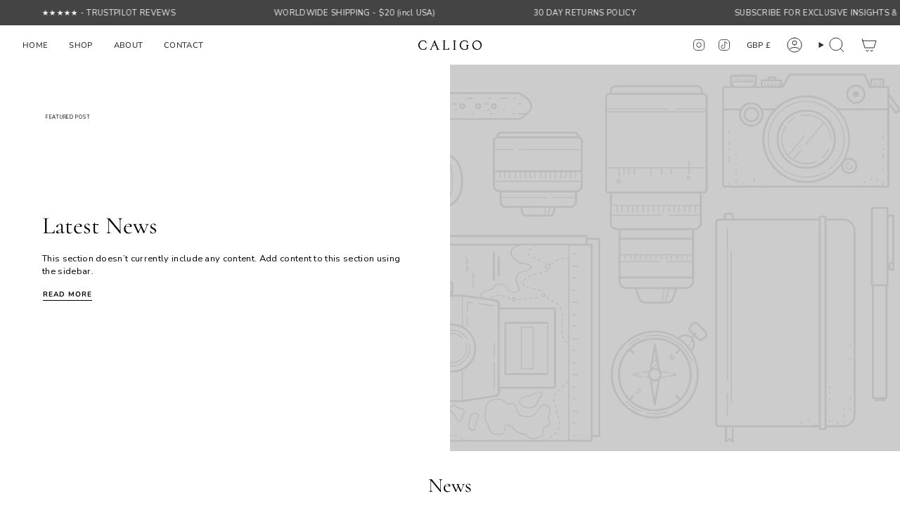

--- FILE ---
content_type: image/svg+xml
request_url: https://caligolondon.com/cdn/shop/files/WORDMARK_WHITE.svg?v=1682851201&width=100
body_size: 1539
content:
<?xml version="1.0" encoding="iso-8859-1"?>
<!-- Generator: Adobe Illustrator 27.3.0, SVG Export Plug-In . SVG Version: 6.00 Build 0)  -->
<svg version="1.1" xmlns="http://www.w3.org/2000/svg" xmlns:xlink="http://www.w3.org/1999/xlink" x="0px" y="0px" width="1080px"
	 height="1080px" viewBox="0 0 1080 1080" enable-background="new 0 0 1080 1080" xml:space="preserve">
<g id="Layer_1">
	<rect x="-0.068" y="0" fill="#FFFFFF" width="1080.136" height="1080.136"/>
</g>
<g id="Layer_2">
</g>
<g id="Layer_3">
	<g>
		<g>
			<g>
				<path fill="#423E3D" d="M309.873,559.238l-4.312,19.841l-0.586,0.417c-1.848,1.311-4.024,2.454-6.468,3.398
					c-2.385,0.924-4.978,1.729-7.73,2.395c-2.732,0.666-5.623,1.172-8.594,1.5c-2.911,0.338-5.872,0.497-8.803,0.497
					c-6.259,0-12.24-1.222-17.784-3.626c-5.524-2.414-10.422-5.723-14.545-9.856c-4.133-4.123-7.442-9.021-9.856-14.546
					c-2.404-5.544-3.626-11.525-3.626-17.774c0-6.329,1.222-12.35,3.626-17.894c2.414-5.534,5.733-10.412,9.866-14.496
					c4.123-4.083,9.011-7.382,14.536-9.786c5.544-2.404,11.525-3.627,17.784-3.627c2.315,0,4.839,0.169,7.491,0.507
					c2.623,0.328,5.256,0.825,7.809,1.5c2.514,0.666,5.007,1.47,7.392,2.385c2.474,0.954,4.64,2.096,6.458,3.398l0.586,0.437
					l4.312,19.821h-4.978l-0.388-1.371c-1.162-4.183-2.653-7.63-4.441-10.253c-1.749-2.573-3.825-4.63-6.16-6.11
					c-2.375-1.51-5.077-2.573-8.038-3.169c-3.07-0.616-6.448-0.934-10.045-0.934c-4.739,0-9.23,1.023-13.323,3.04
					c-4.163,2.037-7.789,4.878-10.81,8.435c-3.05,3.597-5.504,7.839-7.293,12.608c-1.788,4.779-2.692,9.995-2.692,15.509
					c0,5.435,0.904,10.631,2.692,15.46c1.788,4.799,4.242,9.041,7.293,12.598c3.03,3.527,6.667,6.369,10.81,8.445
					c4.123,2.057,8.604,3.1,13.323,3.1c3.815,0,7.452-0.338,10.79-1.004c3.219-0.646,6.2-1.778,8.852-3.368
					c2.623-1.58,4.928-3.696,6.836-6.279c1.927-2.603,3.497-5.921,4.65-9.836l0.397-1.361H309.873z"/>
			</g>
		</g>
		<g>
			<g>
				<path fill="#423E3D" d="M432.108,581.086c-1.798,0-3.487-0.517-4.997-1.52c-1.52-1.003-2.663-2.375-3.408-4.063l-36.125-82.653
					l-36.145,82.643c-0.745,1.689-1.898,3.06-3.448,4.064c-1.55,1.013-3.259,1.53-5.067,1.53h-1.888v4.988h20.248v-4.988h-1.888
					c-1.043,0-2.404-0.179-2.951-0.994c-0.537-0.815-0.139-2.126,0.288-3.09l10.273-23.607l30.343-9.449l-0.139,0.159l14.506,32.916
					c0.914,2.077,0.407,2.792,0.248,3.03c-0.487,0.685-1.5,1.033-3.03,1.033h-1.888v4.988h26.955v-4.988H432.108z M369.724,547.365
					l14.436-33.035l11.078,25.127L369.724,547.365z"/>
			</g>
		</g>
		<g>
			<g>
				<path fill="#423E3D" d="M531.909,566.441l-3.02,19.633h-59.632v-4.988h1.888c1.719,0,2.991-0.467,3.974-1.47
					c1.003-0.994,1.461-2.255,1.461-3.964v-68.335c0-1.689-0.477-2.991-1.461-3.964c-0.974-0.983-2.275-1.46-3.974-1.46h-1.888
					v-4.998h25.743v4.998h-1.888c-1.719,0-2.981,0.467-3.984,1.46c-0.974,0.974-1.451,2.275-1.451,3.964v68.335
					c0,1.709,0.457,2.971,1.451,3.964c0.994,1.003,2.265,1.47,3.984,1.47h18.301c3.875,0,7.124-1.192,9.627-3.527
					c2.613-2.434,4.511-5.713,5.633-9.737l0.388-1.381H531.909z"/>
			</g>
		</g>
		<g>
			<g>
				<path fill="#423E3D" d="M590.161,507.316v68.335c0,1.709,0.457,2.971,1.46,3.964c0.994,1.003,2.255,1.47,3.974,1.47h1.888v4.988
					H571.74v-4.988h1.888c1.729,0,2.991-0.467,3.984-1.47c0.994-0.994,1.451-2.255,1.451-3.964v-68.335
					c0-1.689-0.477-2.991-1.451-3.964c-1.003-0.994-2.265-1.46-3.984-1.46h-1.888v-4.998h25.743v4.998h-1.888
					c-1.709,0-2.981,0.467-3.984,1.46C590.638,504.325,590.161,505.627,590.161,507.316z"/>
			</g>
		</g>
		<g>
			<g>
				<path fill="#423E3D" d="M724.487,539.606v4.988H722.6c-1.689,0-2.991,0.477-3.974,1.46c-0.974,0.974-1.451,2.275-1.451,3.964
					v26.13l-0.666,0.566c-2.394,2.047-5.017,3.766-7.799,5.087c-2.712,1.302-5.584,2.385-8.525,3.219
					c-2.941,0.844-5.981,1.441-9.041,1.768c-2.991,0.338-5.991,0.497-8.932,0.497c-6.239,0-12.211-1.152-17.735-3.428
					c-5.524-2.285-10.432-5.504-14.565-9.558c-4.133-4.044-7.452-8.922-9.866-14.506c-2.414-5.584-3.636-11.744-3.636-18.311
					c0-6.567,1.222-12.727,3.636-18.321c2.404-5.564,5.723-10.442,9.866-14.506c4.143-4.053,9.041-7.263,14.565-9.538
					c5.534-2.285,11.495-3.438,17.735-3.438c2.335,0,4.858,0.169,7.501,0.507c2.613,0.318,5.246,0.825,7.809,1.5
					c2.524,0.666,5.017,1.47,7.402,2.385c2.464,0.954,4.64,2.096,6.458,3.398l0.586,0.437l4.312,19.821h-5.017l-0.368-1.421
					c-0.546-2.116-1.212-4.183-1.947-6.15c-0.725-1.898-1.6-3.676-2.583-5.286c-0.954-1.52-2.116-2.871-3.458-3.994
					c-1.302-1.093-2.911-1.937-4.769-2.514c-0.954-0.298-2.116-0.576-3.547-0.874c-1.262-0.248-2.683-0.507-4.322-0.775
					c-1.431-0.229-2.901-0.427-4.362-0.596c-1.401-0.149-2.653-0.229-3.696-0.229c-4.729,0-9.22,0.984-13.343,2.931
					c-4.133,1.957-7.77,4.69-10.79,8.137c-3.04,3.458-5.484,7.67-7.283,12.528c-1.778,4.849-2.682,10.234-2.682,15.996
					c0,5.773,0.904,11.148,2.682,15.996c1.798,4.859,4.242,9.071,7.283,12.529c3.02,3.448,6.647,6.19,10.79,8.147
					c4.123,1.947,8.614,2.931,13.343,2.931c2.434,0,4.918-0.119,7.392-0.368c2.404-0.229,4.7-0.646,6.816-1.212
					c2.076-0.566,4.034-1.351,5.812-2.335c1.49-0.835,2.792-1.858,3.845-3.06v-24.093c0-1.689-0.477-2.991-1.461-3.964
					c-0.994-0.994-2.255-1.46-3.974-1.46h-1.888v-4.988H724.487z"/>
			</g>
		</g>
		<g>
			<g>
				<path fill="#423E3D" d="M849.236,524.266c-2.375-5.862-5.772-10.988-10.094-15.211v-0.01c-4.302-4.212-9.19-7.491-14.516-9.736
					c-5.325-2.255-11.088-3.477-17.109-3.627c-6.031-0.159-12.082,0.974-17.953,3.358c-5.792,2.345-10.869,5.733-15.102,10.045
					c-4.203,4.302-7.501,9.19-9.796,14.536c-2.295,5.345-3.527,11.108-3.686,17.139c-0.149,6.041,0.984,12.081,3.368,17.953
					c2.345,5.792,5.733,10.869,10.045,15.102c4.322,4.223,9.23,7.511,14.595,9.777c5.365,2.275,11.148,3.507,17.188,3.656
					c0.358,0.01,0.715,0.01,1.073,0.01c5.683,0,11.307-1.113,16.761-3.328c5.862-2.375,10.989-5.773,15.211-10.094
					c4.213-4.302,7.491-9.2,9.737-14.575c2.235-5.375,3.438-11.148,3.597-17.159C852.704,536.059,851.591,530.058,849.236,524.266z
					 M803.295,502.527c0.695,0,1.401,0.03,2.096,0.079c4.58,0.318,9.021,1.58,13.184,3.756c4.173,2.166,8.038,5.177,11.505,8.942
					c3.448,3.756,6.24,8.246,8.316,13.363c2.047,5.027,3.159,10.184,3.318,15.321c0.159,5.137-0.527,9.985-2.017,14.426
					c-1.49,4.421-3.795,8.425-6.855,11.893c-3.04,3.448-6.796,6.1-11.167,7.879c-4.382,1.768-8.912,2.494-13.502,2.126
					c-4.61-0.358-9.051-1.619-13.194-3.755c-4.153-2.146-8.028-5.147-11.495-8.942c-3.467-3.795-6.259-8.276-8.296-13.304
					c-2.076-5.117-3.199-10.293-3.338-15.38c-0.139-5.097,0.536-9.955,2.017-14.436c1.461-4.421,3.756-8.425,6.836-11.873
					c3.04-3.408,6.816-6.041,11.197-7.829C795.625,503.292,799.44,502.527,803.295,502.527z"/>
			</g>
		</g>
	</g>
</g>
</svg>
